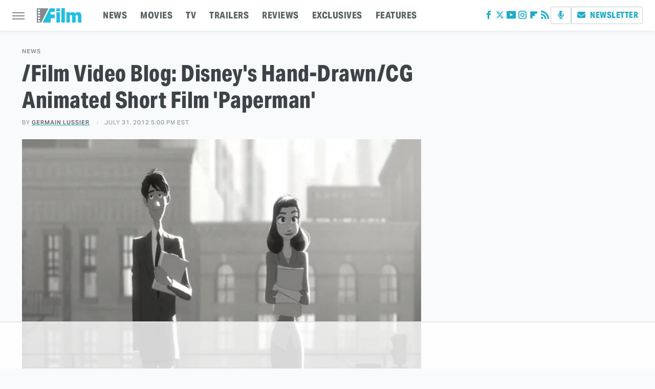

--- FILE ---
content_type: text/html
request_url: https://api.intentiq.com/profiles_engine/ProfilesEngineServlet?at=39&mi=10&dpi=936734067&pt=17&dpn=1&iiqidtype=2&iiqpcid=27abbe44-df37-4805-8724-6dc3480edfeb&iiqpciddate=1768519893942&pcid=bbf8a290-8396-4734-9865-ba8037bcca4a&idtype=3&gdpr=0&japs=false&jaesc=0&jafc=0&jaensc=0&jsver=0.33&testGroup=A&source=pbjs&ABTestingConfigurationSource=group&abtg=A&vrref=https%3A%2F%2Fwww.slashfilm.com
body_size: 57
content:
{"abPercentage":97,"adt":1,"ct":2,"isOptedOut":false,"data":{"eids":[]},"dbsaved":"false","ls":true,"cttl":86400000,"abTestUuid":"g_7198a872-b92f-4917-8fd7-11d1e6063560","tc":9,"sid":-582877156}

--- FILE ---
content_type: text/html; charset=utf-8
request_url: https://www.google.com/recaptcha/api2/aframe
body_size: 268
content:
<!DOCTYPE HTML><html><head><meta http-equiv="content-type" content="text/html; charset=UTF-8"></head><body><script nonce="CxZDiloLdB785OC43ahjFw">/** Anti-fraud and anti-abuse applications only. See google.com/recaptcha */ try{var clients={'sodar':'https://pagead2.googlesyndication.com/pagead/sodar?'};window.addEventListener("message",function(a){try{if(a.source===window.parent){var b=JSON.parse(a.data);var c=clients[b['id']];if(c){var d=document.createElement('img');d.src=c+b['params']+'&rc='+(localStorage.getItem("rc::a")?sessionStorage.getItem("rc::b"):"");window.document.body.appendChild(d);sessionStorage.setItem("rc::e",parseInt(sessionStorage.getItem("rc::e")||0)+1);localStorage.setItem("rc::h",'1768519899492');}}}catch(b){}});window.parent.postMessage("_grecaptcha_ready", "*");}catch(b){}</script></body></html>

--- FILE ---
content_type: text/plain
request_url: https://rtb.openx.net/openrtbb/prebidjs
body_size: -224
content:
{"id":"e9e22be1-e4c2-47cf-8064-a4cd02533b49","nbr":0}

--- FILE ---
content_type: text/plain
request_url: https://rtb.openx.net/openrtbb/prebidjs
body_size: -224
content:
{"id":"6efde99e-ecf4-466b-bcfb-d3a5888e1fa9","nbr":0}

--- FILE ---
content_type: text/plain; charset=UTF-8
request_url: https://at.teads.tv/fpc?analytics_tag_id=PUB_17002&tfpvi=&gdpr_consent=&gdpr_status=22&gdpr_reason=220&ccpa_consent=&sv=prebid-v1
body_size: 56
content:
OThkMGRiNGEtOWJkNy00ODA2LWIyMjQtZDI3MzEzZjRmMjg1IzAtOQ==

--- FILE ---
content_type: text/plain
request_url: https://rtb.openx.net/openrtbb/prebidjs
body_size: -83
content:
{"id":"cb2193da-483e-4325-95bf-080409286edb","nbr":0}

--- FILE ---
content_type: text/plain
request_url: https://rtb.openx.net/openrtbb/prebidjs
body_size: -224
content:
{"id":"636d8f6f-80a4-4ed1-89af-03dcc058d5a8","nbr":0}

--- FILE ---
content_type: text/plain; charset=utf-8
request_url: https://ads.adthrive.com/http-api/cv2
body_size: 5220
content:
{"om":["024w7jmn","05sfwlfr","06s8mwpb","0b0m8l4f","0nkew1d9","1","1028_8728253","110_576997865985093510","11142692","11421707","11509227","1185:1610308448","11896988","11999803","11ip4jnp","12010080","12010084","12010088","12123650","12142259","124843_8","124844_19","124848_7","124853_7","12gfb8kp","1453468","14xoyqyz","1610308448","1611092","1680776f-b6c4-4030-8a61-bca1665875de","17_23391302","17_24104666","1832l91i","1853922489628002","1891/84813","1ftzvfyu","1p4k6hot","1t9e6xcb","1zuc5d3f","206_501425","206_549410","2132:42828302","2132:44129096","2132:45142077","2132:45877324","2132:46038648","2132:46038959","2132:46039086","2132:46039504","2132:46039823","2179:579199547309811353","2179:589451478355172056","2249:614129224","2249:691925891","2307:024g8g3j","2307:024w7jmn","2307:1p4k6hot","2307:1zuc5d3f","2307:45astvre","2307:4qxmmgd2","2307:5gc3dsqf","2307:6wbm92qr","2307:77gj3an4","2307:8orkh93v","2307:94lwr6vk","2307:a566o9hb","2307:be4hm1i2","2307:cv2huqwc","2307:df3ay4lc","2307:ekv63n6v","2307:fdujxvyb","2307:fmmrtnw7","2307:fqeh4hao","2307:ge4000vb","2307:hbev5lgg","2307:hxb6eohg","2307:hzonbdnu","2307:is1l9zv2","2307:jaz5omfl","2307:k2gvmi4i","2307:l0mfc5zl","2307:ovzu1bco","2307:pm9dmfkk","2307:q1kdv2e7","2307:q3avestx","2307:s5pgcdmy","2307:tty470r7","2307:u30fsj32","2307:v9nj2zmr","2307:z8hcebyi","23786238","23786257","2409_25495_176_CR52092919","2409_25495_176_CR52092920","2409_25495_176_CR52092921","2409_25495_176_CR52092922","2409_25495_176_CR52092923","2409_25495_176_CR52092954","2409_25495_176_CR52092956","2409_25495_176_CR52092957","2409_25495_176_CR52092959","2409_25495_176_CR52150651","2409_25495_176_CR52153849","2409_25495_176_CR52175340","2409_25495_176_CR52178314","2409_25495_176_CR52178315","2409_25495_176_CR52178316","2409_25495_176_CR52186411","2409_25495_176_CR52188001","24765475","24765482","24765543","24765550","25048614","25048620","25048623","25_53v6aquw","25_87z6cimm","25_oz31jrd0","25_sgaw7i5o","25_utberk8n","25_xz6af56d","25_yi6qlg3p","262592","2676:79096185","2676:80072821","2715_9888_262594","2715_9888_549410","2715_9888_549423","2760:176_CR52092921","2760:176_CR52092923","2760:176_CR52092954","2760:176_CR52092956","2760:176_CR52092957","2760:176_CR52150651","2760:176_CR52175339","2760:176_CR52178314","2760:176_CR52178315","2760:176_CR52186411","2760:176_CR52188001","27s3hbtl","28933536","28u7c6ez","29414696","29414711","2974:8168539","2bgi8qgg","2h4hlw9b","2vx824el","2xlub49u","2xvz2uqg","2y5a5qhb","306_82972-543668-2632425","306_82972-543668-2632429","306_82972-543683-2632450","308_125203_14","308_125204_11","3143a924-7560-4f93-b2d1-8e5aed721d7f","31qdo7ks","32632246","32975756","33604490","33627470","3490:CR52092918","3490:CR52092920","3490:CR52092921","3490:CR52092922","3490:CR52092923","3490:CR52178314","3490:CR52178315","3490:CR52178316","3490:CR52212686","3490:CR52212687","3490:CR52212688","3658_136236_94lwr6vk","3658_15038_cnkhpbox","3658_15078_fqeh4hao","3658_15602_wtlpbid4","3658_15936_ovzu1bco","3658_16671_T26265953","3658_18008_g80wmwcu","3658_203382_5gc3dsqf","3658_22070_q3avestx","3658_25093_T26146685","3658_518265_v9nj2zmr","3658_584730_T26158963","3658_584730_T26158968","3658_584730_T26158977","3702_139777_24765456","3702_139777_24765466","3702_139777_24765477","3702_139777_24765483","3702_139777_24765484","3702_139777_24765488","3702_139777_24765497","3702_139777_24765499","3702_139777_24765500","3702_139777_24765529","3702_139777_24765540","3702_139777_24765544","3702_139777_24765546","3702_139777_24765548","37cerfai","381513943572","38557829","3LMBEkP-wis","3fp3x1ww","3kp5kuh1","3o9hdib5","3q49ttf8","3v2n6fcp","3z9sc003","4083IP31KS13mariemur","4083IP31KS13mariemur_b231c","409_189407","409_192565","409_216326","409_216384","409_216386","409_216396","409_216402","409_216408","409_216416","409_216506","409_223599","409_225988","409_226322","409_226344","409_226351","409_226352","409_227223","409_227224","409_227226","409_227235","409_228054","409_228060","409_228065","409_228367","409_230714","409_230718","43919984","43919985","43919986","439246469228","44629254","45877324","458901553568","46039504","46039935","46039965","46f62e38-0ab6-4137-8eab-dc711e2db765","47869802","481703827","48391278","4845001d-96da-4308-9b8d-e075791e2906","485027845327","48673577","48877306","49123012","4941614","4afca42j","4aqwokyz","4bzcxdwk","4cd37e47-b68e-4f13-9fd4-688f0b06d2f8","4e43dda1-1a6a-4f08-a2f0-dbcd9ea28c63","4nir51xd","4qks9viz","4qxmmgd2","4tgls8cg","4zai8e8t","501425","51372397","52136743","52136747","521_425_203499","521_425_203500","521_425_203507","521_425_203509","521_425_203515","521_425_203518","521_425_203529","521_425_203536","521_425_203681","521_425_203683","521_425_203700","521_425_203729","521_425_203730","521_425_203732","521_425_203733","521_425_203871","521_425_203877","521_425_203878","521_425_203880","521_425_203887","521_425_203892","521_425_203905","521_425_203921","521_425_203926","521_425_203932","521_425_203934","521_425_203936","521_425_203939","521_425_203943","521_425_203946","521_425_203959","522709","52946062","52bh8xmf","53214401","53v6aquw","540136","54044550","55101612","5510:0nkew1d9","5510:czvjwngv","5510:sagk476t","55167461","553781814","553782314","5563_66529_OADD2.7284328140867_1QMTXCF8RUAKUSV9ZP","5563_66529_OADD2.7353135343210_1Q4LXSN5SX8NZNBFZM","5563_66529_OADD2.7353135343868_1E1TPI30KD80KE1BFE","5563_66529_OADD2.7353135343872_1LKTBFPT7Z9R6TVGMN","5563_66529_OAIP.42b6cf446e6e28a6feded14340c6b528","557_409_216398","557_409_216596","557_409_220149","557_409_220159","557_409_220343","557_409_220344","557_409_220353","557_409_223589","557_409_228054","557_409_228055","557_409_228065","557_409_228077","557_409_228354","557_409_230713","557_409_230714","557_409_230718","557_409_230735","557_409_235268","557_409_235270","557_409_235274","557_409_235277","558_93_be4hm1i2","558_93_cv2huqwc","56013133","5626536529","56341213","56619923","56632509","56635908","5726507825","576007237","585683810074","585683810077","59404252","59751535","5d1868b1-29e2-4d10-aacb-6ebcb6cd1794","5e724f41-c280-43c8-afb2-bfeee8ef1e6b","5fz7vp77","5gc3dsqf","5ia3jbdy","5mh8a4a2","5sfc9ja1","601381636","60f5a06w","61210719","61217101","6126589193","61916211","61916223","61932920","61932925","61932933","61932957","62046564","62187798","62217768","6226505231","6226505239","6226508011","62600260","627225143","627227759","627309156","627309159","627506494","628013474","628015148","628086965","628153053","628153170","628222860","628223277","628360579","628360582","628444433","628444439","628456313","628456379","628456382","628456403","628622163","628622166","628622169","628622172","628622178","628622244","628622247","628622250","628683371","628687043","628687157","628687460","628687463","628841673","629007394","629009180","629167998","629168001","629168010","629168565","629171196","629171202","62946748","62946751","62949920","62976224","62980383","62980385","62981075","6365_61796_784880274628","636910768489","651637461","659216891404","659713728691","664240551","668017682","680597458938","680_99480_698281310","680_99480_700109393","683692339","683730753","683738007","683738706","684137347","684141613","684493019","688078501","690_99485_1610308448","694906156","694912939","695950638","696314600","697189863","697189989","697189991","697189993","697189994","697876988","697876998","697876999","697877001","6wbm92qr","700109389","701329612","702720175","702759160","702759274","702759408","702759436","702759457","702759524","702759627","702838408","705217676","705221410","730431816126","7354_138543_80072847","76h4vfa0","76odrdws","771778024778","77gj3an4","78827816","792800745242","794di3me","7969_149355_46039901","7brjk2xx","7cmeqmw8","7fc6xgyo","7k27twoj","7x8f326o","7xb3th35","80072821","80j1gs7p","8152859","8152878","8152879","8161137","81906840","81906842","81906844","82133854","8341_230731_579593739337040696","8341_230731_588366512778827143","8341_230731_588969843258627169","8341_230731_589318202881681006","85445183","85808977","86112923","88o5ox1x","8ax1f5n9","8b5u826e","8camtqjh","8fdfc014","8orkh93v","8vi8czrq","9046626","9057/0328842c8f1d017570ede5c97267f40d","9057/1ed2e1a3f7522e9d5b4d247b57ab0c7c","91950700","94lwr6vk","9nex8xyd","9rqgwgyb","9vj21krg","a0oxacu8","a1bwop41","a566o9hb","a7w365s6","auudl55x","axa2hq5l","b1w0l8ek","b3sqze11","b5h6ex3r","bd7xsocb","be4hm1i2","bmp4lbzm","bw5u85ie","bwrjdgxj","bwwbm3ch","c1hsjx06","c7i6r1q4","cfookxa5","cn1efkj5","cr-9c_uyzk7q17ueuzu","cr-9hxzbqc08jrgv2","cr-aawz1h5pubwj","cr-aawz1i1tubwj","cr-aawz1i3uubwj","cr-lg354l2uvergv2","csa082xz","cuudl2xr","cv0zdf6u","cv2huqwc","czvjwngv","d8ijy7f2","daw00eve","dda32c11-72d5-4647-8ad9-f95fe86bc991","dn91w3yb","dzn3z50z","e2qeeuc5","e89b0c11-494a-4d99-930c-5d0f1e38eb88","evefvd4o","evximl9e","extremereach_creative_76559239","exvv1r1s","ey0u83c2","f88uimwg","fdujxvyb","fmmrtnw7","fnjdwof5","fqeh4hao","g2ozgyf2","g749lgab","g80wmwcu","g88ob0qg","gb15fest","ge4000vb","gjwam5dw","gptnkigq","gr2aoieq","h7jwx0t5","hbev5lgg","hf9ak5dg","hgrz3ggo","hueqprai","hv97jo4f","hzonbdnu","i90isgt0","ic7fhmq6","imu4u2yg","is1l9zv2","j33prfbe","j39smngx","j45j2243","j4r0agpc","jaz5omfl","jd035jgw","k2gvmi4i","k7qp6joc","kef79kfg","kk5768bd","ktpkpcen","kx5rgl0a","l0mfc5zl","ldv3iy6n","llejctn7","lmkhu9q3","ls8qobn6","m2n177jy","m3hfagc2","m4xt6ckm","mfsmf6ch","mg96m6xw","mmr74uc4","mohri2dm","mtsc0nih","mwnvongn","nhusnlsk","nmm1c7f0","npdrkirq","nrs1hc5n","nv5uhf1y","o2s05iig","o4jf439x","o5xj653n","offogevi","ofoon6ir","ofx94j80","op9gtamy","ovzu1bco","pilv78fi","pm9dmfkk","pmtssbfz","poc1p809","prq4f8da","ptb9camj","ptux83wa","q1kdv2e7","q3avestx","qc6w6bra","qlhur51f","qqvgscdx","qqyemhi5","r35763xz","r4slj7p5","riaslz7g","rxhd1rly","s4otr2wq","s4s41bit","s5pgcdmy","sagk476t","svx63iol","t34l2d9w","t6b3otvc","ti0s3bz3","tjhavble","u1jb75sm","u2x4z0j8","u30fsj32","u7p1kjgp","uf7vbcrs","utberk8n","uvhp7hsk","uxcfox2r","v8cczmzc","v9298nj2zmr","v9nj2zmr","vew4by92","vf0dq19q","vk7simkb","vpp1quqt","vtnlq9d0","w3ez2pdd","wad8wu7g","wt0wmo2s","wtlpbid4","wu5qr81l","wxfnrapl","wyd57ypu","x3ciztax","x716iscu","x9yz5t0i","xbw1u79v","xgzzblzl","xwhet1qh","xz9ajlkq","y141rtv6","ygmhp6c6","yi6qlg3p","yn9en1xv","z2zvrgyz","z5lxkviu","zvfjb0vm","zwzjgvpw","zxvbbppr","7979132","7979135"],"pmp":[],"adomains":["1md.org","a4g.com","about.bugmd.com","acelauncher.com","adameve.com","adelion.com","adp3.net","advenuedsp.com","aibidauction.com","aibidsrv.com","akusoli.com","allofmpls.org","arkeero.net","ato.mx","avazutracking.net","avid-ad-server.com","avid-adserver.com","avidadserver.com","aztracking.net","bc-sys.com","bcc-ads.com","bidderrtb.com","bidscube.com","bizzclick.com","bkserving.com","bksn.se","brightmountainads.com","bucksense.io","bugmd.com","ca.iqos.com","capitaloneshopping.com","cdn.dsptr.com","clarifion.com","clean.peebuster.com","cotosen.com","cs.money","cwkuki.com","dallasnews.com","dcntr-ads.com","decenterads.com","derila-ergo.com","dhgate.com","dhs.gov","digitaladsystems.com","displate.com","doyour.bid","dspbox.io","envisionx.co","ezmob.com","fla-keys.com","fmlabsonline.com","g123.jp","g2trk.com","gadgetslaboratory.com","gadmobe.com","getbugmd.com","goodtoknowthis.com","gov.il","grosvenorcasinos.com","guard.io","hero-wars.com","holts.com","howto5.io","http://bookstofilm.com/","http://countingmypennies.com/","http://fabpop.net/","http://folkaly.com/","http://gameswaka.com/","http://gowdr.com/","http://gratefulfinance.com/","http://outliermodel.com/","http://profitor.com/","http://tenfactorialrocks.com/","http://vovviral.com/","https://instantbuzz.net/","https://www.royalcaribbean.com/","ice.gov","imprdom.com","justanswer.com","liverrenew.com","longhornsnuff.com","lovehoney.com","lowerjointpain.com","lymphsystemsupport.com","meccabingo.com","media-servers.net","medimops.de","miniretornaveis.com","mobuppsrtb.com","motionspots.com","mygrizzly.com","myiq.com","myrocky.ca","national-lottery.co.uk","nbliver360.com","ndc.ajillionmax.com","nibblr-ai.com","niutux.com","nordicspirit.co.uk","notify.nuviad.com","notify.oxonux.com","own-imp.vrtzads.com","paperela.com","parasiterelief.com","peta.org","pfm.ninja","pixel.metanetwork.mobi","pixel.valo.ai","plannedparenthood.org","plf1.net","plt7.com","pltfrm.click","printwithwave.co","privacymodeweb.com","rangeusa.com","readywind.com","reklambids.com","ri.psdwc.com","royalcaribbean.com","royalcaribbean.com.au","rtb-adeclipse.io","rtb-direct.com","rtb.adx1.com","rtb.kds.media","rtb.reklambid.com","rtb.reklamdsp.com","rtb.rklmstr.com","rtbadtrading.com","rtbsbengine.com","rtbtradein.com","saba.com.mx","safevirus.info","securevid.co","seedtag.com","servedby.revive-adserver.net","shift.com","simple.life","smrt-view.com","swissklip.com","taboola.com","tel-aviv.gov.il","temu.com","theoceanac.com","track-bid.com","trackingintegral.com","trading-rtbg.com","trkbid.com","truthfinder.com","unoadsrv.com","usconcealedcarry.com","uuidksinc.net","vabilitytech.com","vashoot.com","vegogarden.com","viewtemplates.com","votervoice.net","vuse.com","waardex.com","wapstart.ru","wdc.go2trk.com","weareplannedparenthood.org","webtradingspot.com","www.royalcaribbean.com","xapads.com","xiaflex.com","yourchamilia.com"]}